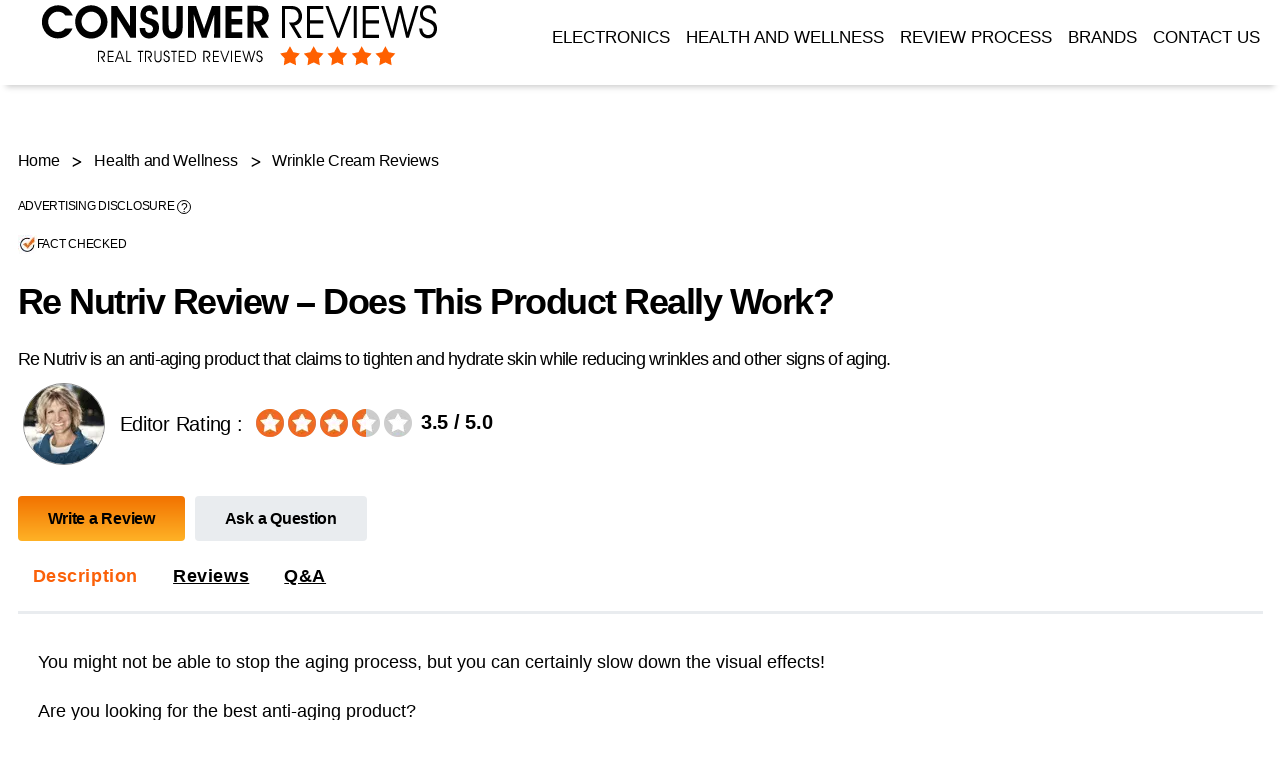

--- FILE ---
content_type: text/html; charset=UTF-8
request_url: https://www.consumerreviews.tv/re-nutriv/
body_size: 23203
content:
<!DOCTYPE html>

<html class="no-js" lang="en-US" prefix="og: https://ogp.me/ns#">
<head>
<meta charset="UTF-8">
<meta name="viewport" content="width=device-width, initial-scale=1.0" >
<link rel="profile" href="https://gmpg.org/xfn/11">

<!-- Search Engine Optimization by Rank Math - https://rankmath.com/ -->
<title>Re Nutriv Review – Does It Really Work?</title>
<meta name="description" content="Re Nutriv is an anti-aging product that claims to tighten and hydrate skin while reducing wrinkles and other signs of aging."/>
<meta name="robots" content="nofollow, noindex"/>
<meta property="og:locale" content="en_US" />
<meta property="og:type" content="article" />
<meta property="og:title" content="Re Nutriv Review – Does It Really Work?" />
<meta property="og:description" content="Re Nutriv is an anti-aging product that claims to tighten and hydrate skin while reducing wrinkles and other signs of aging." />
<meta property="og:url" content="https://www.consumerreviews.tv/re-nutriv/" />
<meta property="og:site_name" content="Consumer Reviews Tv" />
<meta property="article:section" content="Wrinkle Cream Reviews" />
<meta property="og:updated_time" content="2025-05-26T11:23:49+00:00" />
<meta property="article:published_time" content="2022-05-30T04:59:11+00:00" />
<meta property="article:modified_time" content="2025-05-26T11:23:49+00:00" />
<meta name="twitter:card" content="summary_large_image" />
<meta name="twitter:title" content="Re Nutriv Review – Does It Really Work?" />
<meta name="twitter:description" content="Re Nutriv is an anti-aging product that claims to tighten and hydrate skin while reducing wrinkles and other signs of aging." />
<meta name="twitter:label1" content="Written by" />
<meta name="twitter:data1" content="CR Staff" />
<meta name="twitter:label2" content="Time to read" />
<meta name="twitter:data2" content="1 minute" />
<script type="application/ld+json" class="rank-math-schema">{"@context":"https://schema.org","@graph":[{"@type":["Person","Organization"],"@id":"https://www.consumerreviews.tv/#person","name":"CR Staff","logo":{"@type":"ImageObject","@id":"https://www.consumerreviews.tv/#logo","url":"https://www.consumerreviews.tv/wp-content/uploads/CR-logo-1.png","contentUrl":"https://www.consumerreviews.tv/wp-content/uploads/CR-logo-1.png","caption":"Consumer Reviews Tv","inLanguage":"en-US","width":"400","height":"67"},"image":{"@type":"ImageObject","@id":"https://www.consumerreviews.tv/#logo","url":"https://www.consumerreviews.tv/wp-content/uploads/CR-logo-1.png","contentUrl":"https://www.consumerreviews.tv/wp-content/uploads/CR-logo-1.png","caption":"Consumer Reviews Tv","inLanguage":"en-US","width":"400","height":"67"}},{"@type":"WebSite","@id":"https://www.consumerreviews.tv/#website","url":"https://www.consumerreviews.tv","name":"Consumer Reviews Tv","publisher":{"@id":"https://www.consumerreviews.tv/#person"},"inLanguage":"en-US"},{"@type":"WebPage","@id":"https://www.consumerreviews.tv/re-nutriv/#webpage","url":"https://www.consumerreviews.tv/re-nutriv/","name":"Re Nutriv Review \u2013 Does It Really Work?","datePublished":"2022-05-30T04:59:11+00:00","dateModified":"2025-05-26T11:23:49+00:00","isPartOf":{"@id":"https://www.consumerreviews.tv/#website"},"inLanguage":"en-US"},{"@type":"Person","@id":"https://www.consumerreviews.tv/author/csumloud/","name":"CR Staff","description":"We prioritize accuracy in our content, and our dedicated research team works diligently to verify and ensure it, fostering trust among our readers and encouraging their return to our website for reliable information.","url":"https://www.consumerreviews.tv/author/csumloud/","image":{"@type":"ImageObject","@id":"https://secure.gravatar.com/avatar/c4893ff78cbabf5c0328d024788d5d9a?s=96&amp;d=mm&amp;r=g","url":"https://secure.gravatar.com/avatar/c4893ff78cbabf5c0328d024788d5d9a?s=96&amp;d=mm&amp;r=g","caption":"CR Staff","inLanguage":"en-US"}},{"@type":"BlogPosting","headline":"Re Nutriv Review \u2013 Does It Really Work?","datePublished":"2022-05-30T04:59:11+00:00","dateModified":"2025-05-26T11:23:49+00:00","author":{"@id":"https://www.consumerreviews.tv/author/csumloud/","name":"CR Staff"},"publisher":{"@id":"https://www.consumerreviews.tv/#person"},"description":"Re Nutriv is an anti-aging product that claims to tighten and hydrate skin while reducing wrinkles and other signs of aging.","name":"Re Nutriv Review \u2013 Does It Really Work?","@id":"https://www.consumerreviews.tv/re-nutriv/#richSnippet","isPartOf":{"@id":"https://www.consumerreviews.tv/re-nutriv/#webpage"},"inLanguage":"en-US","mainEntityOfPage":{"@id":"https://www.consumerreviews.tv/re-nutriv/#webpage"}}]}</script>
<!-- /Rank Math WordPress SEO plugin -->

<link rel="alternate" type="application/rss+xml" title="consumerreviews &raquo; Feed" href="https://www.consumerreviews.tv/feed/" />
<link rel="alternate" type="application/rss+xml" title="consumerreviews &raquo; Comments Feed" href="https://www.consumerreviews.tv/comments/feed/" />
<link rel="alternate" type="application/rss+xml" title="consumerreviews &raquo; Re Nutriv Review – Does This Product Really Work? Comments Feed" href="https://www.consumerreviews.tv/re-nutriv/feed/" />
<style id='classic-theme-styles-inline-css'>
/*! This file is auto-generated */
.wp-block-button__link{color:#fff;background-color:#32373c;border-radius:9999px;box-shadow:none;text-decoration:none;padding:calc(.667em + 2px) calc(1.333em + 2px);font-size:1.125em}.wp-block-file__button{background:#32373c;color:#fff;text-decoration:none}
</style>
<style id='global-styles-inline-css'>
:root{--wp--preset--aspect-ratio--square: 1;--wp--preset--aspect-ratio--4-3: 4/3;--wp--preset--aspect-ratio--3-4: 3/4;--wp--preset--aspect-ratio--3-2: 3/2;--wp--preset--aspect-ratio--2-3: 2/3;--wp--preset--aspect-ratio--16-9: 16/9;--wp--preset--aspect-ratio--9-16: 9/16;--wp--preset--color--black: #000000;--wp--preset--color--cyan-bluish-gray: #abb8c3;--wp--preset--color--white: #ffffff;--wp--preset--color--pale-pink: #f78da7;--wp--preset--color--vivid-red: #cf2e2e;--wp--preset--color--luminous-vivid-orange: #ff6900;--wp--preset--color--luminous-vivid-amber: #fcb900;--wp--preset--color--light-green-cyan: #7bdcb5;--wp--preset--color--vivid-green-cyan: #00d084;--wp--preset--color--pale-cyan-blue: #8ed1fc;--wp--preset--color--vivid-cyan-blue: #0693e3;--wp--preset--color--vivid-purple: #9b51e0;--wp--preset--color--accent: #cd2653;--wp--preset--color--primary: #000000;--wp--preset--color--secondary: #6d6d6d;--wp--preset--color--subtle-background: #dcd7ca;--wp--preset--color--background: #f5efe0;--wp--preset--gradient--vivid-cyan-blue-to-vivid-purple: linear-gradient(135deg,rgba(6,147,227,1) 0%,rgb(155,81,224) 100%);--wp--preset--gradient--light-green-cyan-to-vivid-green-cyan: linear-gradient(135deg,rgb(122,220,180) 0%,rgb(0,208,130) 100%);--wp--preset--gradient--luminous-vivid-amber-to-luminous-vivid-orange: linear-gradient(135deg,rgba(252,185,0,1) 0%,rgba(255,105,0,1) 100%);--wp--preset--gradient--luminous-vivid-orange-to-vivid-red: linear-gradient(135deg,rgba(255,105,0,1) 0%,rgb(207,46,46) 100%);--wp--preset--gradient--very-light-gray-to-cyan-bluish-gray: linear-gradient(135deg,rgb(238,238,238) 0%,rgb(169,184,195) 100%);--wp--preset--gradient--cool-to-warm-spectrum: linear-gradient(135deg,rgb(74,234,220) 0%,rgb(151,120,209) 20%,rgb(207,42,186) 40%,rgb(238,44,130) 60%,rgb(251,105,98) 80%,rgb(254,248,76) 100%);--wp--preset--gradient--blush-light-purple: linear-gradient(135deg,rgb(255,206,236) 0%,rgb(152,150,240) 100%);--wp--preset--gradient--blush-bordeaux: linear-gradient(135deg,rgb(254,205,165) 0%,rgb(254,45,45) 50%,rgb(107,0,62) 100%);--wp--preset--gradient--luminous-dusk: linear-gradient(135deg,rgb(255,203,112) 0%,rgb(199,81,192) 50%,rgb(65,88,208) 100%);--wp--preset--gradient--pale-ocean: linear-gradient(135deg,rgb(255,245,203) 0%,rgb(182,227,212) 50%,rgb(51,167,181) 100%);--wp--preset--gradient--electric-grass: linear-gradient(135deg,rgb(202,248,128) 0%,rgb(113,206,126) 100%);--wp--preset--gradient--midnight: linear-gradient(135deg,rgb(2,3,129) 0%,rgb(40,116,252) 100%);--wp--preset--font-size--small: 18px;--wp--preset--font-size--medium: 20px;--wp--preset--font-size--large: 26.25px;--wp--preset--font-size--x-large: 42px;--wp--preset--font-size--normal: 21px;--wp--preset--font-size--larger: 32px;--wp--preset--spacing--20: 0.44rem;--wp--preset--spacing--30: 0.67rem;--wp--preset--spacing--40: 1rem;--wp--preset--spacing--50: 1.5rem;--wp--preset--spacing--60: 2.25rem;--wp--preset--spacing--70: 3.38rem;--wp--preset--spacing--80: 5.06rem;--wp--preset--shadow--natural: 6px 6px 9px rgba(0, 0, 0, 0.2);--wp--preset--shadow--deep: 12px 12px 50px rgba(0, 0, 0, 0.4);--wp--preset--shadow--sharp: 6px 6px 0px rgba(0, 0, 0, 0.2);--wp--preset--shadow--outlined: 6px 6px 0px -3px rgba(255, 255, 255, 1), 6px 6px rgba(0, 0, 0, 1);--wp--preset--shadow--crisp: 6px 6px 0px rgba(0, 0, 0, 1);}:where(.is-layout-flex){gap: 0.5em;}:where(.is-layout-grid){gap: 0.5em;}body .is-layout-flex{display: flex;}.is-layout-flex{flex-wrap: wrap;align-items: center;}.is-layout-flex > :is(*, div){margin: 0;}body .is-layout-grid{display: grid;}.is-layout-grid > :is(*, div){margin: 0;}:where(.wp-block-columns.is-layout-flex){gap: 2em;}:where(.wp-block-columns.is-layout-grid){gap: 2em;}:where(.wp-block-post-template.is-layout-flex){gap: 1.25em;}:where(.wp-block-post-template.is-layout-grid){gap: 1.25em;}.has-black-color{color: var(--wp--preset--color--black) !important;}.has-cyan-bluish-gray-color{color: var(--wp--preset--color--cyan-bluish-gray) !important;}.has-white-color{color: var(--wp--preset--color--white) !important;}.has-pale-pink-color{color: var(--wp--preset--color--pale-pink) !important;}.has-vivid-red-color{color: var(--wp--preset--color--vivid-red) !important;}.has-luminous-vivid-orange-color{color: var(--wp--preset--color--luminous-vivid-orange) !important;}.has-luminous-vivid-amber-color{color: var(--wp--preset--color--luminous-vivid-amber) !important;}.has-light-green-cyan-color{color: var(--wp--preset--color--light-green-cyan) !important;}.has-vivid-green-cyan-color{color: var(--wp--preset--color--vivid-green-cyan) !important;}.has-pale-cyan-blue-color{color: var(--wp--preset--color--pale-cyan-blue) !important;}.has-vivid-cyan-blue-color{color: var(--wp--preset--color--vivid-cyan-blue) !important;}.has-vivid-purple-color{color: var(--wp--preset--color--vivid-purple) !important;}.has-black-background-color{background-color: var(--wp--preset--color--black) !important;}.has-cyan-bluish-gray-background-color{background-color: var(--wp--preset--color--cyan-bluish-gray) !important;}.has-white-background-color{background-color: var(--wp--preset--color--white) !important;}.has-pale-pink-background-color{background-color: var(--wp--preset--color--pale-pink) !important;}.has-vivid-red-background-color{background-color: var(--wp--preset--color--vivid-red) !important;}.has-luminous-vivid-orange-background-color{background-color: var(--wp--preset--color--luminous-vivid-orange) !important;}.has-luminous-vivid-amber-background-color{background-color: var(--wp--preset--color--luminous-vivid-amber) !important;}.has-light-green-cyan-background-color{background-color: var(--wp--preset--color--light-green-cyan) !important;}.has-vivid-green-cyan-background-color{background-color: var(--wp--preset--color--vivid-green-cyan) !important;}.has-pale-cyan-blue-background-color{background-color: var(--wp--preset--color--pale-cyan-blue) !important;}.has-vivid-cyan-blue-background-color{background-color: var(--wp--preset--color--vivid-cyan-blue) !important;}.has-vivid-purple-background-color{background-color: var(--wp--preset--color--vivid-purple) !important;}.has-black-border-color{border-color: var(--wp--preset--color--black) !important;}.has-cyan-bluish-gray-border-color{border-color: var(--wp--preset--color--cyan-bluish-gray) !important;}.has-white-border-color{border-color: var(--wp--preset--color--white) !important;}.has-pale-pink-border-color{border-color: var(--wp--preset--color--pale-pink) !important;}.has-vivid-red-border-color{border-color: var(--wp--preset--color--vivid-red) !important;}.has-luminous-vivid-orange-border-color{border-color: var(--wp--preset--color--luminous-vivid-orange) !important;}.has-luminous-vivid-amber-border-color{border-color: var(--wp--preset--color--luminous-vivid-amber) !important;}.has-light-green-cyan-border-color{border-color: var(--wp--preset--color--light-green-cyan) !important;}.has-vivid-green-cyan-border-color{border-color: var(--wp--preset--color--vivid-green-cyan) !important;}.has-pale-cyan-blue-border-color{border-color: var(--wp--preset--color--pale-cyan-blue) !important;}.has-vivid-cyan-blue-border-color{border-color: var(--wp--preset--color--vivid-cyan-blue) !important;}.has-vivid-purple-border-color{border-color: var(--wp--preset--color--vivid-purple) !important;}.has-vivid-cyan-blue-to-vivid-purple-gradient-background{background: var(--wp--preset--gradient--vivid-cyan-blue-to-vivid-purple) !important;}.has-light-green-cyan-to-vivid-green-cyan-gradient-background{background: var(--wp--preset--gradient--light-green-cyan-to-vivid-green-cyan) !important;}.has-luminous-vivid-amber-to-luminous-vivid-orange-gradient-background{background: var(--wp--preset--gradient--luminous-vivid-amber-to-luminous-vivid-orange) !important;}.has-luminous-vivid-orange-to-vivid-red-gradient-background{background: var(--wp--preset--gradient--luminous-vivid-orange-to-vivid-red) !important;}.has-very-light-gray-to-cyan-bluish-gray-gradient-background{background: var(--wp--preset--gradient--very-light-gray-to-cyan-bluish-gray) !important;}.has-cool-to-warm-spectrum-gradient-background{background: var(--wp--preset--gradient--cool-to-warm-spectrum) !important;}.has-blush-light-purple-gradient-background{background: var(--wp--preset--gradient--blush-light-purple) !important;}.has-blush-bordeaux-gradient-background{background: var(--wp--preset--gradient--blush-bordeaux) !important;}.has-luminous-dusk-gradient-background{background: var(--wp--preset--gradient--luminous-dusk) !important;}.has-pale-ocean-gradient-background{background: var(--wp--preset--gradient--pale-ocean) !important;}.has-electric-grass-gradient-background{background: var(--wp--preset--gradient--electric-grass) !important;}.has-midnight-gradient-background{background: var(--wp--preset--gradient--midnight) !important;}.has-small-font-size{font-size: var(--wp--preset--font-size--small) !important;}.has-medium-font-size{font-size: var(--wp--preset--font-size--medium) !important;}.has-large-font-size{font-size: var(--wp--preset--font-size--large) !important;}.has-x-large-font-size{font-size: var(--wp--preset--font-size--x-large) !important;}
:where(.wp-block-post-template.is-layout-flex){gap: 1.25em;}:where(.wp-block-post-template.is-layout-grid){gap: 1.25em;}
:where(.wp-block-columns.is-layout-flex){gap: 2em;}:where(.wp-block-columns.is-layout-grid){gap: 2em;}
:root :where(.wp-block-pullquote){font-size: 1.5em;line-height: 1.6;}
</style>
<link rel='stylesheet' id='gpur-css' href='https://www.consumerreviews.tv/wp-content/plugins/ultimate-reviewer/public/css/public.css?ver=1.3.0' media='all' />
<link rel='stylesheet' id='twentytwenty-style-css' href='https://www.consumerreviews.tv/wp-content/themes/consumer-2.0/style.css?ver=6.6.4' media='all' />
<style id='twentytwenty-style-inline-css'>
.color-accent,.color-accent-hover:hover,.color-accent-hover:focus,:root .has-accent-color,.has-drop-cap:not(:focus):first-letter,.wp-block-button.is-style-outline,a { color: #cd2653; }blockquote,.border-color-accent,.border-color-accent-hover:hover,.border-color-accent-hover:focus { border-color: #cd2653; }button:not(.toggle),.button,.faux-button,.wp-block-button__link,.wp-block-file .wp-block-file__button,input[type="button"],input[type="reset"],input[type="submit"],.bg-accent,.bg-accent-hover:hover,.bg-accent-hover:focus,:root .has-accent-background-color,.comment-reply-link { background-color: #cd2653; }.fill-children-accent,.fill-children-accent * { fill: #cd2653; }body,.entry-title a,:root .has-primary-color { color: #000000; }:root .has-primary-background-color { background-color: #000000; }cite,figcaption,.wp-caption-text,.post-meta,.entry-content .wp-block-archives li,.entry-content .wp-block-categories li,.entry-content .wp-block-latest-posts li,.wp-block-latest-comments__comment-date,.wp-block-latest-posts__post-date,.wp-block-embed figcaption,.wp-block-image figcaption,.wp-block-pullquote cite,.comment-metadata,.comment-respond .comment-notes,.comment-respond .logged-in-as,.pagination .dots,.entry-content hr:not(.has-background),hr.styled-separator,:root .has-secondary-color { color: #6d6d6d; }:root .has-secondary-background-color { background-color: #6d6d6d; }pre,fieldset,input,textarea,table,table *,hr { border-color: #dcd7ca; }caption,code,code,kbd,samp,.wp-block-table.is-style-stripes tbody tr:nth-child(odd),:root .has-subtle-background-background-color { background-color: #dcd7ca; }.wp-block-table.is-style-stripes { border-bottom-color: #dcd7ca; }.wp-block-latest-posts.is-grid li { border-top-color: #dcd7ca; }:root .has-subtle-background-color { color: #dcd7ca; }body:not(.overlay-header) .primary-menu > li > a,body:not(.overlay-header) .primary-menu > li > .icon,.modal-menu a,.footer-menu a, .footer-widgets a,#site-footer .wp-block-button.is-style-outline,.wp-block-pullquote:before,.singular:not(.overlay-header) .entry-header a,.archive-header a,.header-footer-group .color-accent,.header-footer-group .color-accent-hover:hover { color: #cd2653; }.social-icons a,#site-footer button:not(.toggle),#site-footer .button,#site-footer .faux-button,#site-footer .wp-block-button__link,#site-footer .wp-block-file__button,#site-footer input[type="button"],#site-footer input[type="reset"],#site-footer input[type="submit"] { background-color: #cd2653; }.header-footer-group,body:not(.overlay-header) #site-header .toggle,.menu-modal .toggle { color: #000000; }body:not(.overlay-header) .primary-menu ul { background-color: #000000; }body:not(.overlay-header) .primary-menu > li > ul:after { border-bottom-color: #000000; }body:not(.overlay-header) .primary-menu ul ul:after { border-left-color: #000000; }.site-description,body:not(.overlay-header) .toggle-inner .toggle-text,.widget .post-date,.widget .rss-date,.widget_archive li,.widget_categories li,.widget cite,.widget_pages li,.widget_meta li,.widget_nav_menu li,.powered-by-wordpress,.to-the-top,.singular .entry-header .post-meta,.singular:not(.overlay-header) .entry-header .post-meta a { color: #6d6d6d; }.header-footer-group pre,.header-footer-group fieldset,.header-footer-group input,.header-footer-group textarea,.header-footer-group table,.header-footer-group table *,.footer-nav-widgets-wrapper,#site-footer,.menu-modal nav *,.footer-widgets-outer-wrapper,.footer-top { border-color: #dcd7ca; }.header-footer-group table caption,body:not(.overlay-header) .header-inner .toggle-wrapper::before { background-color: #dcd7ca; }
</style>
<script src="https://www.consumerreviews.tv/wp-includes/js/jquery/jquery.min.js" id="jquery-js" data-wp-strategy="defer"></script>
<script id="seo-automated-link-building-js-extra">
var seoAutomatedLinkBuilding = {"ajaxUrl":"https:\/\/www.consumerreviews.tv\/wp-admin\/admin-ajax.php"};
</script>
<script src="https://www.consumerreviews.tv/wp-content/plugins/seo-automated-link-building/js/seo-automated-link-building.js?ver=6.6.4" id="seo-automated-link-building-js"></script>
<link rel="https://api.w.org/" href="https://www.consumerreviews.tv/wp-json/" /><link rel="alternate" title="JSON" type="application/json" href="https://www.consumerreviews.tv/wp-json/wp/v2/posts/25275" /><link rel="EditURI" type="application/rsd+xml" title="RSD" href="https://www.consumerreviews.tv/xmlrpc.php?rsd" />
<meta name="generator" content="WordPress 6.6.4" />
<link rel='shortlink' href='https://www.consumerreviews.tv/?p=25275' />
<link rel="alternate" title="oEmbed (JSON)" type="application/json+oembed" href="https://www.consumerreviews.tv/wp-json/oembed/1.0/embed?url=https%3A%2F%2Fwww.consumerreviews.tv%2Fre-nutriv%2F" />
<link rel="alternate" title="oEmbed (XML)" type="text/xml+oembed" href="https://www.consumerreviews.tv/wp-json/oembed/1.0/embed?url=https%3A%2F%2Fwww.consumerreviews.tv%2Fre-nutriv%2F&#038;format=xml" />
	<script>document.documentElement.className = document.documentElement.className.replace( 'no-js', 'js' );</script>
	<link rel="preload" href="https://www.consumerreviews.tv/wp-content/themes/consumer-2.0/images/author1.webp" as="image" type="image/webp" /><link rel="icon" href="https://www.consumerreviews.tv/wp-content/uploads/cropped-fevicon-02-32x32.png" sizes="32x32" />
<link rel="icon" href="https://www.consumerreviews.tv/wp-content/uploads/cropped-fevicon-02-192x192.png" sizes="192x192" />
<link rel="apple-touch-icon" href="https://www.consumerreviews.tv/wp-content/uploads/cropped-fevicon-02-180x180.png" />
<meta name="msapplication-TileImage" content="https://www.consumerreviews.tv/wp-content/uploads/cropped-fevicon-02-270x270.png" />


<script type="text/javascript">
  var imageUrls = [
     "https://www.consumerreviews.tv/wp-content/themes/consumer-2.0/banner/dermal-repair-complex.webp"
     , "https://www.consumerreviews.tv/wp-content/themes/consumer-2.0/banner/kollagenintensiv.jpg"
     , "https://www.consumerreviews.tv/wp-content/themes/consumer-2.0/banner/dermal-repair-complex.webp"
  ];
 var imageLinks = [
  "https://www.consumerreviews.tv/buy-dermal-repair-complex-ads.html"
      , "https://www.consumerreviews.tv/buy-kollagen-intensiv-ads.html"
      , "https://www.consumerreviews.tv/buy-dermal-repair-complex-ads.html" 
  ];

  function getImageHtmlCodeWrinklecream() {
    var dataIndex = Math.floor(Math.random() * imageUrls.length);
    var img = '<a href=\"' + imageLinks[dataIndex] + '"><img class="lazyload" height="249" width="845" data-src="';        
    img += imageUrls[dataIndex];
    img += '\" alt=\"Wrinkle Cream Reviews\"/></a>';
    return img;
  }
</script>

























<!-- Anxity Supplement -->

<!-- Sleep Aid Supplement -->

<!-- Pre Workout Supplement -->



	<link rel="preload" as="image" href="https://www.consumerreviews.tv/wp-content/themes/consumer-2.0/images/star-img.webp" fetchPriority="high">
	<link rel="preload" as="image" href="https://www.consumerreviews.tv/wp-content/themes/consumer-2.0/images/star-img-mob.webp" fetchPriority="high">
	
		
<meta name="verification" content="c0e80e5b8ec469302c3fab4292bc71ed" />
</head>
<body class="post-template post-template-review-templates post-template-wrinkle-cream-new post-template-review-templateswrinkle-cream-new-php single single-post postid-25275 single-format-standard wp-custom-logo wp-embed-responsive gpur-other-theme singular enable-search-modal missing-post-thumbnail has-single-pagination showing-comments hide-avatars wrinkle-cream-new footer-top-hidden">





<script type="text/javascript">
  var imageUrls = [
     "https://www.consumerreviews.tv/wp-content/themes/consumer-2.0/banner/dermal-repair-complex.webp"
     , "https://www.consumerreviews.tv/wp-content/themes/consumer-2.0/banner/kollagenintensiv.jpg"
     , "https://www.consumerreviews.tv/wp-content/themes/consumer-2.0/banner/dermal-repair-complex.webp"
  ];
 var imageLinks = [
  "https://www.consumerreviews.tv/buy-dermal-repair-complex-ads.html"
      , "https://www.consumerreviews.tv/buy-kollagen-intensiv-ads.html"
      , "https://www.consumerreviews.tv/buy-dermal-repair-complex-ads.html" 
  ];

  function getImageHtmlCodeWrinklecream() {
    var dataIndex = Math.floor(Math.random() * imageUrls.length);
    var img = '<a href=\"' + imageLinks[dataIndex] + '"><img class="lazyload" height="249" width="845" data-src="';        
    img += imageUrls[dataIndex];
    img += '\" alt=\"Wrinkle Cream Reviews\"/></a>';
    return img;
  }
</script>

























<!-- Anxity Supplement -->

<!-- Sleep Aid Supplement -->

<!-- Pre Workout Supplement -->

		
		
		<header id="site-header" class="header-footer-group headfix" role="banner">
			 <div class="head-section">
				<div class="header-inner section-inner">

					<div class="header-titles-wrapper">
						<div class="header-titles">
						<a href="https://www.consumerreviews.tv/"><img  width="400" height="67" src="https://www.consumerreviews.tv/wp-content/themes/consumer-2.0/images/CR-logo.svg" alt="crtv logo"></a>

							
						</div><!-- .header-titles -->

						<button class="toggle nav-toggle mobile-nav-toggle" data-toggle-target=".menu-modal"  data-toggle-body-class="showing-menu-modal" aria-expanded="false" data-set-focus=".close-nav-toggle">
							<img height="24" width="24" src="https://www.consumerreviews.tv/wp-content/themes/consumer-2.0/images/menu-icons.svg" alt="Menu">
						</button><!-- .nav-toggle -->

					</div><!-- .header-titles-wrapper -->

					

				</div><!-- .header-inner -->
								
				<div class="menu">
				
				<div class="header-navigation-wrapper">

						
								<nav class="primary-menu-wrapper" aria-label="Horizontal" role="navigation">

									<ul class="primary-menu reset-list-style">

									<li id="menu-item-92710" class="menu-item menu-item-type-taxonomy menu-item-object-category menu-item-92710"><a href="https://www.consumerreviews.tv/electronics/">Electronics</a></li>
<li id="menu-item-92711" class="menu-item menu-item-type-post_type menu-item-object-page menu-item-92711"><a href="https://www.consumerreviews.tv/health-and-wellness/">Health and Wellness</a></li>
<li id="menu-item-92503" class="menu-item menu-item-type-post_type menu-item-object-page menu-item-92503"><a href="https://www.consumerreviews.tv/product-review-process/">Review Process</a></li>
<li id="menu-item-92747" class="menu-item menu-item-type-post_type menu-item-object-page menu-item-92747"><a href="https://www.consumerreviews.tv/brands/">Brands</a></li>
<li id="menu-item-1990" class="menu-item menu-item-type-post_type menu-item-object-post menu-item-1990"><a href="https://www.consumerreviews.tv/contact-us/">Contact Us</a></li>

									</ul>

								</nav><!-- .primary-menu-wrapper -->

							
					</div><!-- .header-navigation-wrapper -->
				
				</div>
			</div>			
		</header><!-- #site-header -->
		
<div class="menu-modal cover-modal header-footer-group" data-modal-target-string=".menu-modal">

	<div class="menu-modal-inner modal-inner">

		<div class="menu-wrapper section-inner">

			<div class="menu-top">

				<button class="toggle close-nav-toggle fill-children-current-color" data-toggle-target=".menu-modal" data-toggle-body-class="showing-menu-modal" aria-expanded="false" data-set-focus=".menu-modal">
					<span class="toggle-text">Close Menu</span>
					<svg class="svg-icon" aria-hidden="true" role="img" focusable="false" xmlns="http://www.w3.org/2000/svg" width="16" height="16" viewBox="0 0 16 16"><polygon fill="" fill-rule="evenodd" points="6.852 7.649 .399 1.195 1.445 .149 7.899 6.602 14.352 .149 15.399 1.195 8.945 7.649 15.399 14.102 14.352 15.149 7.899 8.695 1.445 15.149 .399 14.102" /></svg>				</button><!-- .nav-toggle -->

				
					<nav class="mobile-menu" aria-label="Mobile" role="navigation">

						<ul class="modal-menu reset-list-style">

						<li class="menu-item menu-item-type-taxonomy menu-item-object-category menu-item-92710"><div class="ancestor-wrapper"><a href="https://www.consumerreviews.tv/electronics/">Electronics</a></div><!-- .ancestor-wrapper --></li>
<li class="menu-item menu-item-type-post_type menu-item-object-page menu-item-92711"><div class="ancestor-wrapper"><a href="https://www.consumerreviews.tv/health-and-wellness/">Health and Wellness</a></div><!-- .ancestor-wrapper --></li>
<li class="menu-item menu-item-type-post_type menu-item-object-page menu-item-92503"><div class="ancestor-wrapper"><a href="https://www.consumerreviews.tv/product-review-process/">Review Process</a></div><!-- .ancestor-wrapper --></li>
<li class="menu-item menu-item-type-post_type menu-item-object-page menu-item-92747"><div class="ancestor-wrapper"><a href="https://www.consumerreviews.tv/brands/">Brands</a></div><!-- .ancestor-wrapper --></li>
<li class="menu-item menu-item-type-post_type menu-item-object-post menu-item-1990"><div class="ancestor-wrapper"><a href="https://www.consumerreviews.tv/contact-us/">Contact Us</a></div><!-- .ancestor-wrapper --></li>

						</ul>

					</nav>

					
			</div><!-- .menu-top -->

			<div class="menu-bottom">

				
			</div><!-- .menu-bottom -->

		</div><!-- .menu-wrapper -->

	</div><!-- .menu-modal-inner -->

</div><!-- .menu-modal -->
<link rel="stylesheet" type="text/css" href="https://www.consumerreviews.tv/wp-content/themes/consumer-2.0/style-review.css">
<link rel="stylesheet" type="text/css" href="https://www.consumerreviews.tv/wp-content/themes/consumer-2.0/custom-css.css">
 <div class="review-container">
 <div style="width:100%;float:none;" id="primary" class="content-area">
 <main id="site-content" class="site-content" role="main">
<article class="post-25275 post type-post status-publish format-standard hentry category-wrinkle-cream-reviews" id="post-25275">
<div class="breadcrum_wrap">
<ul id="breadcrumbs" class="ah-breadcrumb"><li class="item"><a href="https://www.consumerreviews.tv">Home</a></li><li class="item"><a href="https://www.consumerreviews.tv/health-and-wellness/">Health and Wellness</a></li><li class="item item-cat"><a href="https://www.consumerreviews.tv/wrinkle-cream-reviews/">Wrinkle Cream Reviews</a></li></ul></div>
<div class="pro-descp">
<div class="pro-img">
  </div>
  
<div class="pro-head">



<header class="entry-header review-head">

	<div class="entry-header-inner section-inner medium">

		
			<div class="entry-categories">
						<div class="disclosure-space">
			<span class="checktit" rel="nofollow" id="disclosure" href="javascript:void(0);">Advertising Disclosure <span class="circleq">?</span></span></div>
			
			<span aria-label="Fact Checked" id="factchked" class="ac_title" onclick="factchked();" href="javascript:void(0);">
<!-- <strong class="sponsored-txt">Advertising Disclosure <span class="circleq">?</span></strong> -->
<div class="fact-checked"><img src="https://www.consumerreviews.tv/wp-content/themes/consumer-2.0/images/fact-checked.webp" alt="fact checked" width="19" height="19"> <span>Fact Checked</span></div>
 <div class="clear"></div>
</span>
							<span class="screen-reader-text">Categories</span>
				<!-- <div class="entry-categories-inner">
									</div>.entry-categories-inner -->
			</div><!-- .entry-categories -->

			<h1 class="entry-title">Re Nutriv Review – Does This Product Really Work?</h1>		
		 
 
		
		<!--<div class="post-author">
		
			111<p class="totlPostauth"> By  </span> </p>
			
		</div>-->
		<div class="subtitle">
<h5>Re Nutriv is an anti-aging product that claims to tighten and hydrate skin while reducing wrinkles and other signs of aging.</h5>
</div>
<div class="clear"></div>
 <div class="post-author">

		<p class="totlPostauth postauth">  
				<img height="80" width="80" src="https://www.consumerreviews.tv/wp-content/themes/consumer-2.0/images/author1.webp" alt="Author">
    </p>
			
		
		<div class="rating-format">Editor Rating : 
<div class="post-ratings" data-post="25275">
<div class="post-rate">
<span class="numval"> <span class="numricvalue review" itemprop="aggregateRating">
<meta itemprop="worstRating" content="1"><span itemprop="ratingValue">3.5</span> / <span itemprop="bestRating"> 5.0 </span>
      <meta itemprop="ReviewCount" content="1" />  
  
 
</span></span>
  

<div class="rating" data-post="25275" data-rating="3.5" data-readonly="1"><ul class="ratelist"><li class="ratelistli"></li></ul></div>
 <div class="clear"></div> </div>

<!--<div class="author-rev"><span> Reviewer Rating</span></div>-->
</div><div class="clear"></div> </div><div class="clear"></div>  

	</div>
	</div><!-- .entry-header-inner -->

</header><!-- .entry-header -->
<div class="clear"></div>
<a href="#Comment" onclick="openCity(event, 'Comment')" class="btn-review">Write a Review</a><a onclick="openCity(event, 'Ques-Answ')" href="#Ques-Answ" class="btn-ask">Ask a Question</a>

</div>
</div><div class="clear"></div>
<!-- Tab Buttons -->
<div class="tab" id="tab">
	<button class="tablinks active" onclick="openCity(event, 'Description')">Description</button>
	<button class="tablinks" onclick="openCity(event, 'Comment')"><a href="#comments">Reviews</a></button>
  <button class="tablinks" onclick="openCity(event, 'Ques-Answ')"><a href="#Ques-Answ">Q&#38;A</a></button>
</div>
<div id="Description" class="tabcontent" style="display: block;">
  <div class="post-inner thin ">

    <div class="entry-content">
      <p>You might not be able to stop the aging process, but you can certainly slow down the visual effects!</p>
<p>Are you looking for the best anti-aging product?</p>
<p>Wrinkle creams are available on the market at a very affordable price, which is great if you want to buy them as part of your skincare routine.</p>
<p>Re Nutriv is a boon for anti-aging skincare brands as they reduce the appearance of wrinkles and fine lines on the skin. Re Nutriv provides deep hydration and smoothing to the facial contours of both women and men.</p>
<h2>How Does Re Nutriv Work?</h2>
<p>Re Nutriv works by removing the dead skin cells that cause wrinkles on the face.</p>
<p>The use of Re Nutriv can give you the following benefits:</p>
<ul>
<li>Reduces the appearance of wrinkles and fine lines</li>
<li>Helps improve your skin tone</li>
<li>Promotes a firmer and healthy-looking skin</li>
</ul>
<p><strong>What Makes an Excellent Anti-Aging Cream?</strong></p><div class="postwidthbig"><p class="add-title">Advertisement</p><script type="text/javascript">
  document.write(getImageHtmlCodeWrinklecream());
</script><p class="add-title">*All individuals are unique. Your results can and will vary.</p></div>
<p>Anti-aging products contain ingredients like Hyaluronic Acid and Collagen, which help make your skin look plumper, smoother, and more youthful-looking.</p>
<p>Some Dermatologists say that the best anti-aging products have anti-oxidants and Peptides to help you get rid of those wrinkles around the eyes and smoothen your smile lines, maybe?</p>
<p>Learn more about how these ingredients work to help you fight wrinkles!</p>
<h2>Top 5 Ingredients To Look For In Anti-Aging Products</h2>
<ul>
<li><strong>Hyaluronic Acid</strong> – Keep your skin hydrated provides skin a fuller, plumper appearance. Hyaluronic acid is a water-soluble substance that is utilized in skin treatments to reduce wrinkles.</li>
<li><strong>Saw Palmetto</strong> – The fruit extract contains fatty acids and antioxidants, which are beneficial to skin regeneration and sustenance.</li>
<li><strong>Jojoba Oil</strong> – This oil exhibits high oxidative stability and resistance to degradation. It is used widely used in sunscreens and moisturizers.</li>
<li><strong>Vitamin E</strong> – A naturally occurring antioxidant, and is said to protect the skin from the adverse effects of oxidative stress including photoaging, antioxidative, and anti-aging properties.</li>
<li><strong>Sea Fennel</strong> &#8211; Sea Fennel is intended to improve the skin texture.</li>
</ul>
<p>Below, we’re breaking down the positives and negatives of the top anti-aging products that deliver almost immediate results. Our testers and a professional team tried, reviewed, and researched a myriad of products to narrow this list down to the top anti-aging products, wrinkle creams, and serums each one with unique benefits and ingredients for a variety of skin types on the market.</p>

    </div><!-- .entry-content -->

  </div><!-- .post-inner -->
  </div>
  </div>
  <div id="Comment" class="tabcontent">
  
    <div class="comments-wrapper section-inner">

      
<div id="comments" class="comments-area gpur-default-comment-template">
<h2 class="comments-title"><div class="gpur-comment-count countNo"><span itemprop="ReviewCount">0</span></div><div class="gpur-clear"></div> Customer Reviews for Re Nutriv</h2>
<div>  

<div class="comt-box" >
	<div class="prodimg">
<img width="150" height="150" data-src="https://www.consumerreviews.tv/wp-content/themes/consumer-2.0/assets/images/no-image.webp" class="lazyload" alt="Re Nutriv Review – Does This Product Really Work?" />
	</div>		
<div class="pordBox">
<h2 class="comments-title">Editor Rating</h2>

<div class="post-ratings" data-post="25275">
<div class="post-rate">
<span class="numval"> <span class="numricvalue review" itemprop="aggregateRating">
<meta itemprop="worstRating" content="1"><span itemprop="ratingValue">3.5</span> / <span itemprop="bestRating"> 5.0 </span>
      <meta itemprop="ReviewCount" content="1" />  
  
 
</span></span>
  

<div class="rating" data-post="25275" data-rating="3.5" data-readonly="1"><ul class="ratelist"><li class="ratelistli"></li></ul></div>
 <div class="clear"></div> </div>

<!--<div class="author-rev"><span> Reviewer Rating</span></div>-->
</div></div>

<div class="CustomerBox">
 <div class="rateBox">
	Customer Reviews		 
 </div>
 <h3><a href="#respond">Write a Review</a></h3>
</div>
<div class="clear"></div>
</div>

<meta itemprop="name" content="Re Nutriv" /> 
<meta itemprop="url" content="https://www.consumerreviews.tv/re-nutriv/" />
 
<meta itemprop="description" content="You might not be able to stop the aging process, but you can certainly slow down the visual effects!

Are you looking for the best anti-aging product?

Wrinkle creams are available on the market at a very affordable price, which is great if you want " /> 
	 
</div>
		<div class="titl" id="wrtrvw">
 


<div class="contenr">
<div id="guidelines"><div class="revw"><a class="cancel" onclick="closeLightBox2();">X</a>
<div class="wrapper1">
<h2>Hints on how to write a helpful review</h2>
<h4 class="gh4">A great review should have the following qualities:</h4>
<ul><li>A helpful review should connect and engage with the readers using personal experience.</li>
<li>An excellent review provides the readers with cogent and unbiased information necessary to help them make the best choice. </li>
<li> A review must be well-formatted to make reading easier by using multiple paragraphs and avoiding caps.</li>
<li> The primary goal of your review must remain to provide accurate and non-salesy information.</li>
<li>Above all, let your review be fair and honest. </li></ul>
<h4 class="gh4">We have high level of professional editorial section with zero tolerance policy on fake reviews.</h4>
<p>To maintain the genuineness of our brand, we ensure all customer reviews submitted to us are verified and confirmed before publishing. Though we might not be a 100% accurate, however, we try our best to ensure being next to best. For a thorough verification of submitted reviews, we spend close to 7 working days before allowing any customer review to be published since we also work on the earliest submissions first.</p>
<div class="clear"></div>
</div>
</div>
</div>
	<div class="clear"></div>
	<div id="cover6"></div>
</div>
<!--<div class="contenr">
<div id="findhelp"><div class="help"><a class="cancel" onclick="closeLightBox1();">X</a>
<div class="wrapper1">
<h2>How to Upload your Proof of Purchase:</h2>
<p><strong>Please follow the instructions listed below to upload your electronic proof of purchase.</strong></p>
<ul><li> To upload your physical paper receipt, simply take a picture of it with your camera or phone. You may also try taking a still picture of it with your computer’s webcam. </li>
<li> Once you have taken the picture, save the image as a JPG, TIF, or PDF file. </li>
<li> Please note that you cannot upload a file that is larger than 2MB. </li>
<li> Then all you have to do is click the Browse button and search for your receipt picture file. You can also drag and drop the file into the provided field.</li></ul>
<p><strong>If you are still not able to upload your proof of purchase, please <a href="https://www.consumerreviews.tv/contact-us.html">contact us</a> for further assistance (take a moment to look over the sample bill below).</strong></p>
<div class="clear"></div>
<div class="proofimg"><img alt="proofimg" src="https://www.consumerreviews.tv/wp-content/themes/consumer-2.0/images/proofimg.jpg"></div>
</div>
</div>
</div>
<div class="clear"></div>
<div id="cover5"></div>
</div> -->
</div>
		<div id="respond" class="comment-respond">
		<h3 id="reply-title" class="comment-reply-title">Write a Review</h3><form action="https://www.consumerreviews.tv/wp-comments-post.php" method="post" id="commentform" class="comment-form" novalidate><p class="comment-notes"><span id="email-notes">Your email address will not be published.</span> <span class="required-field-message">Required fields are marked <span class="required">*</span></span></p><p class="gpur-comment-form-title"><label for="title">Review Title</label><input id="gpur-comment-form-title" name="gpur_title" type="text" size="30" maxlength="" tabindex="5" required /><span id="titlemin" style="color:red;font-size:13px;"></span></p><span id="gpur_696db489452a0" class="gpur-element-wrapper gpur-add-user-ratings-wrapper gpur-style-stars gpur-format-rows gpur-position-left gpur-position-text-bottom gpur-in-comment gpur-linear gpur-single-rating gpur-no-submit-button"><label for="rating">Your Rating</label>
<span class="gpur-criterion gpur-first">
		
		
			
	
	
	<input type="hidden" name="gpur_rating[]" class="rating gpur-user-rating gpur-comment-rating" 
	data-post-id="25275"
	data-nonce="67100534aa"
	data-weight="" 
	data-filled="fa fa-star" 
	data-empty="fa fa-star-o" 
	data-start="0"
	data-min-rating="0" 
	data-stop="5" 
	data-step="1" 
	data-fractions="1" 
	value="0"
	 />

			<span class="gpur-rating-data"><span class="gpur-your-user-rating-label">Your Rating:</span><span class="gpur-your-user-rating"><span class="gpur-rating-value">0</span><span class="gpur-max-rating">5</span></span></span>		
</span>

</span><p class="comment-form-author"><label for="author">Name <span class="required">*</span></label> <input id="author" name="author" type="text" value="" size="30" maxlength="245" autocomplete="name" required /></p>
<p class="comment-form-email"><label for="email">Email <span class="required">*</span></label> <input id="email" name="email" type="email" value="" size="30" maxlength="100" aria-describedby="email-notes" autocomplete="email" required /></p>
<p class="comment-form-comment"><label for="comment">Your Review :</label><textarea id="comment" name="comment" cols="45" rows="5" maxlength="" placeholder="Please share your full experience with this product and help others learn. It’s important to be thorough and honest. Your review must be at least 180 characters long." aria-required="true" required></textarea><span id="errormin" style="color:red;font-size:13px;"></span><input type="hidden" id="login-user" value="0"/><input type="hidden" name="starrate" id="starrate" value="1"><input type="hidden" name="check08745124612"></p><p class="form-submit"><input name="submit" type="submit" id="submit" class="submit" value="SUBMIT REVIEW" /> <input type='hidden' name='comment_post_ID' value='25275' id='comment_post_ID' />
<input type='hidden' name='comment_parent' id='comment_parent' value='0' />
</p></form>	</div><!-- #respond -->
	<span class="gpur-success">Thanks for submitting your comment!</span><span class="gpur-error"></span>
</div><!-- #comments -->
    </div><!-- .comments-wrapper -->

      </div>
  
  <div id="Ques-Answ" class="tabcontent">
  
<div class="hlpfl">
<div class="contenr">
            <div class="wrapper1"><!--wrapper1-->
            <h2>Have a Question? Please Tell Us What We Are Missing Here!</h2>
            <div class="hlpform">
                <form method="post" class="form5">
                                        <input type="hidden" id="question" value="This article changed my life!">
                    <input type="hidden" id="restype" value="1">
                    <input type="hidden" id="currentUrl" value="https://www.consumerreviews.tv/re-nutriv">
                    <div class="dualField">     
                        <div class="form-group">
                            <label for="userName">Your Name*</label>
                            <input type="text" name="userName" value="" id="userName" required>
                            <span class="err ErrorUserName"></span>
                        </div>
                        <div class="form-group">
                            <label for="userEmail">Your Email*</label>
                            <input type="text" name="userEmail" value="" id="userEmail" >
                            <span class="err ErroruserEmail"></span>
                        </div>
                    </div> <!-- dualField -->
                    <div class="form-group">
                        <label for="userMessage">Please ask a question? *</label>
                        <textarea rows="" cols="" name="userMessage" value="" id="userMessage"></textarea>
                        <small>Note: Consumer Reviews TV isn't a healthcare provider. We can't respond to health questions or give you medical advice.</small>
                    </div>
                    <div class="form-group newsletter">
                        <label for="signNewsletter"><input type="checkbox" id="signNewsletter">Sign Up for Newsletter</label>
                    </div>
                    <div class="form-group">                    
          <input type="submit" value="Submit" onclick="_addDatanew(5);" class="btn btn-submit">
                    <span class="prvc">Your <a href="https://www.consumerreviews.tv/privacy-policy/" target="_blank">Privacy</a> is important to us.</span>
                    </div>
                </form>
            </div>
            <div class="clear"></div>
            </div>
            <div class="clear"></div>
            </div>
  <div class="clear"></div> 
  
  </div>
<div class="clear"></div> 
  </div>
  <div class="section-inner">
    <div class="author-bio">
	<div class="author-title-wrapper">
		<div class="author-avatar vcard">
					</div>
		<h2 class="author-title heading-size-4">
			By CR Staff		</h2>
	</div><!-- .author-name -->
	<div class="author-description">
		<p>We prioritize accuracy in our content, and our dedicated research team works diligently to verify and ensure it, fostering trust among our readers and encouraging their return to our website for reliable information.</p>
		<a class="author-link" href="https://www.consumerreviews.tv/author/csumloud/" rel="author">
			View Archive <span aria-hidden="true">&rarr;</span>		</a>
	</div><!-- .author-description -->
</div><!-- .author-bio -->

  </div><!-- .section-inner -->
</article><!-- .post -->
<p>As we age the composition, texture and appearance of our skin changes. Signs of skin aging include wrinkles, fine lines, loss of moisture, uneven tone, and dull, tired-looking skin. There are countless anti-wrinkle creams on the market promising to make skin look and feel younger. Many anti-wrinkle creams promise everything short of a facelift or to provide the much sought after "fountain of youth". In reality most are just moisturizers marketed as anti-aging products.</p>

<p>Below you’ll find some of the most effective wrinkle serum/cream formulations on the market today, in our opinion</p>
<div id="lp" class="products-head">
        <h3>Our Top Anti-Aging Product & Wrinkle Cream Choices<sup>*</sup></h3>
    </div>
	<p>ConsumerReviews.tv is dedicated to bringing you the best products with the most effective ingredients. Our <strong>unique Review Ranking Platform</strong> combines our personal experience with online reviews and opinions from over <strong>100 independent review websites.</strong></p>
<p></br></p>	

<div id="wrinkle-cream-popup" class="reviews">
<div class="logo"><img class="lazyload" height="150" width="150" data-src="https://www.consumerreviews.tv/wp-content/themes/consumer-2.0/images/seal.webp" alt="seal-1"></div>
<h2 class="gle-text"><a class="shopnow" href="https://www.consumerreviews.tv/wowmd-collagen-complex/">WOWMD Collagen Complex</a></h2>
<div class="row-reviews">
<div class="column-reviews bg-gle">
<a target="_blank" rel="nofollow sponsored noopener noreferrer" class="shopnow" href="https://www.wowmd.com/products/collagen-complex/?utm_source=CRTV_Chart&utm_medium=referral&utm_term=WOW_MD_collagen_complex&utm_content=Product_image"><img class="lazyload" height="250" width="250" data-src="https://www.consumerreviews.tv/wp-content/uploads/collagen-complex-review.webp" alt="collagen-complex"></a></div>
<div class="column-reviews">
<div class="rating-text">
<h3>Rating and Review</h3>
<div class=" bg-rating">
<h4><span class="num-rating">4.9/5.0</span></h4>
</div>
</div>
</div>
</div>
<div class="chart-bar">
<div class="row-chart">

<div class="column-chart">
<div class="bar-txt">Skin Elasticity & Hydration* </div>
<div class="img-bar"><img class="lazyload" height="24" width="211" data-src="https://www.consumerreviews.tv/wp-content/themes/consumer-2.0/images/bar-3.webp" alt="bar-4"></div>
<div class="rat-txt">4.9/5.0</div>
</div>

<div class="column-chart">
<div class="bar-txt">Get Rid of Wrinkles*</div>
<div class="img-bar"><img class="lazyload" height="24" width="211" data-src="https://www.consumerreviews.tv/wp-content/themes/consumer-2.0/images/bar-4.webp" alt="bar-4"></div>
<div class="rat-txt">4.8/5.0</div>
</div>

<div class="column-chart">
<div class="bar-txt">Softens Fine Lines*</div>
<div class="img-bar"><img class="lazyload" height="24" width="211" data-src="https://www.consumerreviews.tv/wp-content/themes/consumer-2.0/images/bar-4.webp" alt="bar-4"></div>
<div class="rat-txt">4.8/5.0</div>
</div>

<div class="column-chart">
<div class="bar-txt">Hair & Nail Strength*</div>
<div class="img-bar"><img class="lazyload" height="24" width="211" data-src="https://www.consumerreviews.tv/wp-content/themes/consumer-2.0/images/bar-5.webp" alt="bar-5"></div>
<div class="rat-txt">4.7/5.0</div>
</div>

<div class="column-chart">
<div class="bar-txt">Overall Customer Satisfaction*</div>
<div class="img-bar"><img class="lazyload" height="24" width="211" data-src="https://www.consumerreviews.tv/wp-content/themes/consumer-2.0/images/bar-3.webp" alt="bar-1"></div>
<div class="rat-txt">4.9/5.0</div>
</div>

</div>
<div class="clear"></div>
<div class="key-ingredients">
<h4>Key Ingredients:</h4>
<p>Bovine Collagen Peptides, Marine Collagen Peptides, Chicken Collagen Peptides, Eggshell Membrane Collagen Peptides, Avian Sternum Collagen Peptides</p>
<h4>Recommended Uses:</h4>
<p>Enhance skin, reduce aging, and strengthen hair and nails.</p>
<h4>Item Form: <span class="text-para">Capsules</span></h4>
<h4>Volume: <span class="text-para">90 Capsules</span></h4>
<div class="bottom-txt">
<p class="bottom-txt-des"> WOWMD Collagen Complex is a dietary supplement formulated with a blend of five high-quality collagen types, including bovine, marine, chicken, eggshell membrane, and avian sternum. This comprehensive formula supports the body's natural collagen production, promoting healthier skin, joints, hair, and nails. <a href="https://www.consumerreviews.tv/wowmd-collagen-complex/">Learn More...</a></p>
<h4>Customer Review:</h4>
<p>Great product. I take this Collagen Complex daily. My skin feels so radiant, my nails are stronger. I definitely recommend it. </p>
<strong>By Alan</strong>
</div>
<div class="comp-btn-wrap">
<a target="_blank" rel="nofollow sponsored noopener noreferrer" class="shopnow" href="https://www.wowmd.com/products/collagen-complex/?utm_source=CRTV_Chart&utm_medium=referral&utm_term=WOW_MD_collagen_complex&utm_content=SN">
<img class="lazyload shop-now" height="57" width="287" data-src="https://www.consumerreviews.tv/wp-content/themes/consumer-2.0/images/learn-chart.webp" alt="learn-chart">
</a>
<a class="shopnow" href="https://www.consumerreviews.tv/wowmd-collagen-complex/">
<img class="lazyload shop-now" height="57" width="287" data-src="https://www.consumerreviews.tv/wp-content/themes/consumer-2.0/images/read-review.webp" alt="read-review">
</a>
</div>
<p class="individual-txt">*Individual Results May Vary</p>
</div>
</div>
</div>

<div id="wrinkle-cream-popup" class="reviews">
<div class="logo"><img class="lazyload" height="150" width="150" data-src="https://www.consumerreviews.tv/wp-content/themes/consumer-2.0/images/seal-2.webp" alt="seal-1"></div>
<h2 class="gle-text"><a class="shopnow" href="https://www.consumerreviews.tv/beverly-hills-md-dermal-repair-complex/">Beverly Hills MD Dermal Repair Complex</a></h2>
<div class="row-reviews">
<div class="column-reviews bg-gle">
<a target="_blank" rel="nofollow sponsored noopener noreferrer" class="shopnow" href="https://www.consumerreviews.tv/buy-beverly-hills-md.html"><img class="lazyload" height="250" width="250" data-src="https://www.consumerreviews.tv/wp-content/themes/consumer-2.0/images/beverly-hills-md-chart.webp" alt="beverly hills"></a></div>
<div class="column-reviews">
<div class="rating-text">
<h3>Rating and Review</h3>
<div class=" bg-rating">
<h4><span class="num-rating">4.9/5.0</span></h4>
</div>
</div>
</div>
</div>
<div class="chart-bar">
<div class="row-chart">

<div class="column-chart">
<div class="bar-txt">Diminishes Wrinkles & Dullness*</div>
<div class="img-bar"><img class="lazyload" height="24" width="211" data-src="https://www.consumerreviews.tv/wp-content/themes/consumer-2.0/images/bar-1.webp" alt="bar-1"></div>
<div class="rat-txt">5.0/5.0</div>
</div>

<div class="column-chart">
<div class="bar-txt">Reduces Sagging or Drooping*</div>
<div class="img-bar"><img class="lazyload" height="24" width="211" data-src="https://www.consumerreviews.tv/wp-content/themes/consumer-2.0/images/bar-1.webp" alt="bar-1"></div>
<div class="rat-txt">5.0/5.0</div>
</div>

<div class="column-chart">
<div class="bar-txt">Improves Hair & Nails Strength*</div>
<div class="img-bar"><img class="lazyload" height="24" width="211" data-src="https://www.consumerreviews.tv/wp-content/themes/consumer-2.0/images/bar-4.webp" alt="bar-4"></div>
<div class="rat-txt">4.8/5.0</div>
</div>

<div class="column-chart">
<div class="bar-txt">Enhances Skin Elasticity*</div>
<div class="img-bar"><img class="lazyload" height="24" width="211" data-src="https://www.consumerreviews.tv/wp-content/themes/consumer-2.0/images/bar-1.webp" alt="bar-1"></div>
<div class="rat-txt">5.0/5.0</div>
</div>

<div class="column-chart">
<div class="bar-txt">Overall Customer Happiness*</div>
<div class="img-bar"><img class="lazyload" height="24" width="211" data-src="https://www.consumerreviews.tv/wp-content/themes/consumer-2.0/images/bar-3.webp" alt="bar-1"></div>
<div class="rat-txt">4.9/5.0</div>
</div>

</div>
<div class="clear"></div>
<div class="key-ingredients">
<h4>Key Ingredients:</h4>
<p>Saw Palmetto, MSM, Hydrolyzed Collagen, Hyaluronic Acid, Vitamin B</p>
<h4>Recommended Uses:</h4>
<p>Signs of Aging, Wrinkles, and Skin, Dullness</p>
<h4>Item Form: <span class="text-para">Capsules</span></h4>
<h4>Volume: <span class="text-para">60 Capsules</span></h4>
<div class="bottom-txt">
<p class="bottom-txt-des">Beverly Hills MD Dermal Repair Complex is an all-natural dietary supplement that works to revitalize skin from the inside out. Formulated using an advanced blend of scientifically-backed nutrients, Dermal Repair Complex helps combat the key causes of dermal breakdown — resulting in visibly firmer, more lifted skin, reduced wrinkles, enhanced radiance, and a significantly younger, healthier appearance overall. <a href="https://www.consumerreviews.tv/beverly-hills-md-dermal-repair-complex/">Learn More...</a></p>
<h4>Customer Review:</h4>
<p>“I’m so in love with the Dermal Repair Complex supplements. I never skip a day using them. My skin is noticeably firmer and younger-looking. I’m soon to be 50 years old and was noticing sagging and dullness to my skin. I now look in the mirror and see a complete difference in the texture and appearance of my skin. When I touch the skin on my face, there’s a little bounce to it. It’s a remarkable difference. People are commenting on how great I look all the time, not knowing what exactly looks different about me. I no longer look tired and old. Thank you so much for introducing this great product. I’m so happy to have found it.” </p>
<strong>By Ericca W</strong>
</div>
<div class="comp-btn-wrap">
<a target="_blank" rel="nofollow sponsored noopener noreferrer" class="shopnow" href="https://www.consumerreviews.tv/buy-beverly-hills-md.html">
<img class="lazyload shop-now" height="57" width="287" data-src="https://www.consumerreviews.tv/wp-content/themes/consumer-2.0/images/learn-chart.webp" alt="learn-chart">
</a>
<a class="shopnow" href="https://www.consumerreviews.tv/beverly-hills-md-dermal-repair-complex/">
<img class="lazyload shop-now" height="57" width="287" data-src="https://www.consumerreviews.tv/wp-content/themes/consumer-2.0/images/read-review.webp" alt="read-review">
</a>
</div>
<p class="individual-txt">*Individual Results May Vary</p>
</div>
</div>
</div>


<div class="reviews">
<div class="logo"><img class="lazyload" height="150" width="150" data-src="https://www.consumerreviews.tv/wp-content/themes/consumer-2.0/images/seal-3.webp" alt="seal-2"></div>
<h2 class="gle-text"><a class="shopnow" href="https://www.consumerreviews.tv/kollagen-intensiv/">Kollagen Intensiv</a></h2>
<div class="row-reviews">
<div class="column-reviews bg-gle">
<a target="_blank" rel="nofollow sponsored noopener noreferrer" class="shopnow" href="https://www.consumerreviews.tv/buy-kollagen-intensiv.html"><img alt="Kollagen Intensiv" class="lazyload" height="250" width="250" data-src="https://www.consumerreviews.tv/wp-content/themes/consumer-2.0/images/kollagen-Intensiv-chart.webp"></a></div>
<div class="column-reviews">
<div class="rating-text">
<h3>Rating and Review</h3>
<div class=" bg-rating">
<h4><span class="num-rating">4.8/5.0</span></h4>
</div>
</div>
</div>
</div>
<div class="chart-bar">
<div class="row-chart">

<div class="column-chart">
<div class="bar-txt">Eliminate Fine Lines*</div>
<div class="img-bar"><img class="lazyload" height="24" width="211" data-src="https://www.consumerreviews.tv/wp-content/themes/consumer-2.0/images/bar-1.webp" alt="bar-1" ></div>
<div class="rat-txt">5.0/5.0</div>
</div>

<div class="column-chart">
<div class="bar-txt">Evens Skin Tone*</div>
<div class="img-bar"><img class="lazyload" height="24" width="211" data-src="https://www.consumerreviews.tv/wp-content/themes/consumer-2.0/images/bar-1.webp" alt="bar-1"></div>
<div class="rat-txt">5.0/5.0</div>
</div>

<div class="column-chart">
<div class="bar-txt">Slow Down Signs of Aging*</div>
<div class="img-bar"><img class="lazyload" height="24" width="211" data-src="https://www.consumerreviews.tv/wp-content/themes/consumer-2.0/images/bar-4.webp" alt="bar-4"></div>
<div class="rat-txt">4.8/5.0</div>
</div>

<div class="column-chart">
<div class="bar-txt">Diminishes Crows Feet*</div>
<div class="img-bar"><img class="lazyload" height="24" width="211" data-src="https://www.consumerreviews.tv/wp-content/themes/consumer-2.0/images/bar-1.webp" alt="bar-1"></div>
<div class="rat-txt">5.0/5.0</div>
</div>

<div class="column-chart">
<div class="bar-txt">Minimizes Dark Circles*</div>
<div class="img-bar"><img class="lazyload" height="24" width="211" data-src="https://www.consumerreviews.tv/wp-content/themes/consumer-2.0/images/bar-5.webp" alt="bar-1"></div>
<div class="rat-txt">4.8/5.0</div>
</div>

</div>
<div class="clear"></div>
<div class="key-ingredients">
<h4>Key Ingredients:</h4>
<p>Yn-Coll, Hyaluronic Acid, Cyclopentasiloxane, Glycerin, Shea Butter, Vitamins,  Antioxidants</p>
<h4>Recommended Uses:</h4>
<p>Help with Photoaging Caused By Sun Damage, Protects Against Wrinkles Caused by Glycation, Reduces Dark Under Eye Circle, Puffiness & Crows Feet</p>
<h4>Item Form: <span class="text-para">Cream</span></h4>
<h4>Volume: <span class="text-para">2.0fl.oz (60 ml)</span></h4>
<div class="bottom-txt">
<p class="bottom-txt-des">Kollagen Intensiv is a skincare solution that helps you attain smooth, young skin by preventing the main signs of aging. <a href="https://www.consumerreviews.tv/kollagen-intensiv/">Learn More...</a></p>
<h4>Customer Review:</h4>
<p>“Yes, I have been using Kollagen Intensiv for three months. I have seen an improvement on my crow's feet and the sunspots on my face are much lighter.”</p>
<strong>By Cindy M</strong>
</div>
<div class="comp-btn-wrap">
<a target="_blank" rel="nofollow sponsored noopener noreferrer" class="shopnow" href="https://www.consumerreviews.tv/buy-kollagen-intensiv.html">
<img class="lazyload shop-now" height="57" width="287" data-src="https://www.consumerreviews.tv/wp-content/themes/consumer-2.0/images/learn-chart.webp" alt="learn-chart">
</a>
<a class="shopnow" href="https://www.consumerreviews.tv/kollagen-intensiv/">
<img class="lazyload shop-now" height="57" width="287" data-src="https://www.consumerreviews.tv/wp-content/themes/consumer-2.0/images/read-review.webp" alt="read-review">
</a>
</div>
<p class="individual-txt">*Individual Results May Vary</p>
</div>
</div>
</div>

<p>**This is a subjective assessment based on the strength of the available informations and our estimation of efficacy.</p>

<p>*Result may vary. The information contained in this website is provided for general informational purpose. No medical claims are implied in this content, and the information herein is not intended to be used for self diagnosis or self treatment of any condition.</p>

<p><strong>*Disclosure of Material connection: </strong>   Some of the links in the post above are “associate sales links.” This means if you can click on the link and purchase an item, we will receive a commission. Regardless, we only recommend products or services which we use personally and/or believe will add value to our readers. We are disclosing this in accordance with the Federal Trade Commission's 16 CFR, Part 255: “Guides Concerning the Use of Endorsements and Testimonials.”</p><div class="reltd">
<h2>Related Articles</h2>
<div class="postgrid3"> 
<div class="reviews-box">
<a href="https://www.consumerreviews.tv/sun-coast-sciences-total-package-serum/" title="Sun Coast Sciences Total Package Serum Review: 30 Day Result" aria-label="Sun Coast Sciences Total Package Serum Review: 30 Day Result">
 
    <img width="150" height="150" data-src="https://www.consumerreviews.tv/wp-content/uploads/sun-coast-sciences-total-package-serum-review-150x150.webp" class="lazyload" alt="Sun Coast Sciences Total Package Serum Review: 30 Day Result" />
</a>
<h3><a href="https://www.consumerreviews.tv/sun-coast-sciences-total-package-serum/">Sun Coast Sciences Total Package Serum Review: 30 Day Result</a></h3>
<div class="clear"></div>
</div> 
<div class="reviews-box">
<a href="https://www.consumerreviews.tv/the-one-biohacking-cream/" title="The One – Biohacking Cream With Serotonin Review &#8211; Effective For Anti Aging?" aria-label="The One – Biohacking Cream With Serotonin Review &#8211; Effective For Anti Aging?">
 
    <img width="150" height="150" data-src="https://www.consumerreviews.tv/wp-content/uploads/the-one-biohacking-cream-150x150.webp" class="lazyload" alt="The One – Biohacking Cream With Serotonin Review &#8211; Effective For Anti Aging?" />
</a>
<h3><a href="https://www.consumerreviews.tv/the-one-biohacking-cream/">The One – Biohacking Cream With Serotonin Review &#8211; Effective For Anti Aging?</a></h3>
<div class="clear"></div>
</div> 
<div class="reviews-box">
<a href="https://www.consumerreviews.tv/dermay-maple-sugar/" title="Dermay Maple Sugar Review &#8211; Does It Help Tighten Skin?" aria-label="Dermay Maple Sugar Review &#8211; Does It Help Tighten Skin?">
 
    <img width="150" height="150" data-src="https://www.consumerreviews.tv/wp-content/uploads/dermay-maple-sugar-review-150x150.webp" class="lazyload" alt="Dermay Maple Sugar Review &#8211; Does It Help Tighten Skin?" />
</a>
<h3><a href="https://www.consumerreviews.tv/dermay-maple-sugar/">Dermay Maple Sugar Review &#8211; Does It Help Tighten Skin?</a></h3>
<div class="clear"></div>
</div> 
</div>
<div class="clear"></div>
</div></main><!-- #site-content -->
</div><!-- #primary -->
<div class="clear"></div>
</div><!-- #review-container -->
<div class="clear"></div>
<script type="text/javascript">
function openCity(evt, cityName) {
  // Declare all variables
  var i, tabcontent, tablinks;

  // Get all elements with class="tabcontent" and hide them
  tabcontent = document.getElementsByClassName("tabcontent");
  for (i = 0; i < tabcontent.length; i++) {
    tabcontent[i].style.display = "none";
  }

  // Get all elements with class="tablinks" and remove the class "active"
  tablinks = document.getElementsByClassName("tablinks");
  for (i = 0; i < tablinks.length; i++) {
    tablinks[i].className = tablinks[i].className.replace(" active", "");
  }

  // Show the current tab, and add an "active" class to the button that opened the tab
  document.getElementById(cityName).style.display = "block";
  evt.currentTarget.className += " active";
}
</script>

<!-- Articale helpfull script  -->
<script> 
            function _addDatanew(id) {
              // alert(id);
                var uname=1;
                var uemail = 1;
                var userName = jQuery(".form"+id+" #userName").val();
                var userEmail = jQuery(".form"+id+" #userEmail").val();
                var userMessage = jQuery(".form"+id+" #userMessage").val();
                var question = jQuery(".form"+id+" #question").val();
                var restype = jQuery(".form"+id+" #restype").val();
        var currentUrl = jQuery(".form"+id+" #currentUrl").val();
        var isselectNewsletter = jQuery(".form"+id+" #signNewsletter").prop('checked');
                var pattern = /^\b[A-Z0-9._%-]+@[A-Z0-9.-]+\.[A-Z]{2,4}\b$/i;
                /*
                * Validation code starts
                */
                console.log(id);

                // User name validations
                if(userName==''){
                    jQuery('.ErrorUserName').html("Username is required");
                     uname = 0;
                }else{
                     jQuery('.ErrorUserName').html("");
                      uname = 1;
                }

                // Email name validations
                if(userEmail==''){
                    jQuery('.ErroruserEmail').html("Email is required");
                    uemail = 0;
                }else{
                    if (!pattern.test(userEmail)) {
                        jQuery('.ErroruserEmail').html("Not a valid Email address");
                          uemail = 0;
                    }else{
                         jQuery('.ErroruserEmail').html("");
                         uemail = 1;
                    }
                }
                /*
                * Validation code ends
                */
               if(uemail==1 && uname==1){ 
               jQuery.ajax({
                   type: "post",
                   url: "https://www.consumerreviews.tv/ask-questions-ajax/",
                   data: {userName:userName, userEmail:userEmail, userMessage:userMessage,currentUrl:currentUrl  },
                   dataType: "json",
                   success: function (response) {
                      // console.log(response);
                        if(response.result.message=='success'){
                          if(id==1){
                               jQuery("#likepopup .wrapper1").html(response.result.messageValue);
                          } else if(id==2){
                               jQuery("#likepopup .wrapper1").html(response.result.messageValue);
                          }else if(id==3){
                             jQuery("#dislikepopup .wrapper1").html(response.result.messageValue);
                          }if(id==5){
                               jQuery("#howhlp1new .wrapper1").html(response.result.messageValue);
                          } else{
                             jQuery("#dislikepopup .wrapper1").html(response.result.messageValue);
                          }
                          jQuery('#howhlp1, #howhlp2, #howimprv1, #howimprv2').css("background-color", "#fff");
                        }else{
                            console.log("failed");
                        }
                   }   
               });
               }
            }
    </script>



<footer>
<div id="fix-sidbr" class="section-inner">
<section class="footer-ch">
  <div class="footer-logo-ch">
    <a href="https://www.consumerreviews.tv"><img class="lazyload" height="62" width="372" data-src="https://www.consumerreviews.tv/wp-content/themes/consumer-2.0/images/CR-logo.svg" alt="footer logo"></a>
  </div>
  <div class="row-footer">
  <div class="column-grid">

  <div class="column-footer col-one">
    <ul>
	<li><a href="https://www.consumerreviews.tv/electronics/" class="underline">Electronics</a></li>
	<li><a href="https://www.consumerreviews.tv/health-and-wellness/" class="underline">Health and Wellness</a></li>
	<li><a href="https://www.consumerreviews.tv/product-review-process/" class="underline">Review Process</a></li>
     <li><a href="https://www.consumerreviews.tv/about-us/" class="underline">About Us</a></li>
     
    <li><a href="https://www.consumerreviews.tv/contact-us/" class="underline">Contact Us</a></li>
    </ul>
  </div>
  <div class="column-footer col-two">
    <ul>
	 <li><a href="https://www.consumerreviews.tv/advertising-policy/" class="underline">Advertising Policy</a></li>
     <li><a href="https://www.consumerreviews.tv/dmca-policy/" class="underline">Copyright and DMCA Policy</a></li>
     <li><a href="https://www.consumerreviews.tv/terms-of-use/" class="underline">Terms of Use</a></li>
     <li><a href="https://www.consumerreviews.tv/sponsors-policy/" class="underline">Sponsers Policy</a></li> 
    <li><a href="https://www.consumerreviews.tv/editorial-policy/" class="underline">Editorial Policy</a></li>
    <li><a href="https://www.consumerreviews.tv/disclosure-policy/" class="underline">Disclosure Policy</a></li>
    <li><a href="https://www.consumerreviews.tv/privacy-policy/" class="underline">Privacy Policy</a></li>
    </ul>
  </div>
</div>
  <div class="column-footer col-three">
    <p><strong>Disclaimer</strong>: The information provided on this site is intended for your general knowledge only and is not a substitute for professional medical advice or treatment for specific medical conditions. You should not use this information to diagnose or treat a health problem or disease without consulting with a qualified healthcare provider. Please consult your healthcare provider with any questions or concerns you may have regarding your condition. Your use of this website indicates your agreement to this websites published terms of use and all site policies.</p>
    <ul class="social-container">
        <a href="https://www.facebook.com/consumerreviews.tv" title="facebook"><li class="facebook"></li></a>
        <a href="https://www.instagram.com/consumerreviewstv/" title="instagram "><li class="instagram "></li></a>
        <a href="https://www.pinterest.com/consumerreviewstv/" title="pinterest"> <li class="pinterest"></li></a>
        <a href="https://www.linkedin.com/in/consumer-reviews-136b7a245/" title="linkedin"> <li class="linkedin"></li></a>
        <a href="https://twitter.com/consumereviewtv" title="twitter"> <li class="twitter"></li></a>
        <a href=" https://www.youtube.com/@ConsumerReviewsTv" title="youtube"> <li class="you-tube"></li></a>
    </ul>
  </div>
</div>
</section>
<div class="footer-bottom">
<p class="copyright"><a href="https://www.kyzooma.com/" rel="nofollow"><img class="lazyload" data-src="https://www.consumerreviews.tv/wp-content/themes/consumer-2.0/images/logo-kyzooma.webp" title="KYZOOMA.COM : NEXT-GEN MEDIA, TIMELESS BRANDS." alt="KYZOOMA.COM : NEXT-GEN MEDIA, TIMELESS BRANDS." width="150" height="30" ></a><span> All trademarks, registered trademarks and service-marks mentioned on this site are the property of their respective owners. © Copyrights 2026 <a href="https://www.kyzooma.com/brands/" rel="nofollow"> Kyzooma Media</a>. All Rights Reserved.</span>
</p>
  </div>
<div class="clear"></div>
				</div><!-- .section-inner -->

			</footer><!-- #site-footer --> 
<script type="text/javascript">
    WebFontConfig = {
      google: { families: [ 'Lora%3A600%2C700&display=swap' ] }
      };
      (function() {
      var wf = document.createElement('script');
      wf.src = ('https:' == document.location.protocol ? 'https' : 'http') +
      '://ajax.googleapis.com/ajax/libs/webfont/1.5.18/webfont.js';
      wf.type = 'text/javascript';
      wf.defer = 'true';
      var s = document.getElementsByTagName('script')[0];
      s.parentNode.insertBefore(wf, s);
    })(); 
  </script> 
<script src="https://www.consumerreviews.tv/wp-content/themes/consumer-2.0/js/jquery.min.js"></script>       
 
<script type="text/javascript">
        jQuery('#show-more-content').hide();
        jQuery('#show-more').click(function(){
            jQuery('#show-more-content').show(300);
            jQuery('#show-less').show();
            jQuery('#show-more').hide();
        });

        jQuery('#show-less').click(function(){
            jQuery('#show-more-content').hide(150);
            jQuery('#show-more').show();
            jQuery(this).hide();
        });
    </script>  

 
<div id="popupContact" class="factbox">
<span id="popupContactClose">x</span>
<p>This Consumer Reviews content has undergone rigorous review and fact-checking to ensure utmost accuracy.</p>
<p>We uphold a stringent editorial policy, particularly concerning our information sources. Our articles are meticulously sourced from reputable online platforms, with data derived from academic institutions and peer-reviewed studies. You can reference these sources by clicking on the numbered references (1, 2, etc.).</p>
<p>The feedback form on this page is available for reporting any content that may be inaccurate, outdated, or questionable in any way.</p>
<p>It is NOT our intention for the information provided in our articles to replace a professional medical relationship or constitute specialized advice.</p>
</div>
<div id="backgroundPopup"></div>

<div id="popupContacts">  
    <span id="popupContactsClose">x</span>  
  <h5>FTC Disclosure</h5>
<p>As the owner/sponsor of this review website, we have the full intention to be compliant with the Federal Trade Commission (FTC) rules about the use of testimonials, endorsements, and overall content in advertising and marketing. Accordingly, we want you as a visitor to understand the instances we get paid to sell all products or services on this site.</p>

<h5>Content</h5>
<p>The content that appears on this page is presented as a nominative use product overview. The provided information includes product information, overviews, buying guides, and product specifications. All trademarks, registered trademarks and service-marks mentioned on this site are the property of their respective owners. If any content is factually inaccurate please contact us and let us know so that we can address it appropriately. By contributing your product facts helps to better serve our readers and the accuracy of the content.</p>

<h5>Our Top Products Selection Box - Promotional Sales</h5>
<p>The table below identified "Our Top Products" does not include all companies or all available products in the market but those that we promote as the owner of and/or resellers of all products listed within it. In full compliance with the FTC guidelines, please assume that any and all links on the table are sales links, and we receive compensation if you click one of these and make a purchase through our website. We are independently owned and the opinions expressed here are our own. All editorial content is written without prejudice or bias, regardless of product sponsor associations. Read more about our <a href="https://www.consumerreviews.tv/product-review-process/">review process</a>.</p>
</div>  
<div id="backgroundingPopup"></div> 

<script src="https://www.consumerreviews.tv/wp-content/themes/consumer-2.0/js/default-passive-events.js" type="text/javascript" async></script>
<script>
var popupStatus = 0;
function loadPopup() {
    if (popupStatus == 0) {
        $("#backgroundPopup").css({"opacity": "0.7"});
        $("#backgroundPopup").fadeIn("slow");
        $("#popupContact").fadeIn("slow");
        popupStatus = 1;}}
function disablePopup() {
    if (popupStatus == 1) {
        $("#backgroundPopup").fadeOut("slow");
        $("#popupContact").fadeOut("slow");
        popupStatus = 0;}}
function centerPopup() {
    var windowWidth = document.documentElement.clientWidth;
    var windowHeight = document.documentElement.clientHeight;
    var popupHeight = $("#popupContact").height();
    var popupWidth = $("#popupContact").width();
    $("#popupContact").css({
        "position": "fixed",
        "top": windowHeight / 2 - popupHeight / 2,
        "left": "0",
        "right": "0",
        "margin": "0 auto"
    });
    $("#backgroundPopup").css({
        "height": windowHeight
    });}
$(document).ready(function() {
    $("#factchked").click(function() {
        centerPopup();
        loadPopup();
    });
    $("#popupContactClose").click(function() {
        disablePopup();
    });
    $("#backgroundPopup").click(function() {
        disablePopup();
    });
    $(document).keydown(function(e) {
    if (e.keyCode == 27) {
         disablePopup();
         console.log("escape pressed");
    }
});
});
</script>   
<script>
function closeLightBox2() {  
document.getElementById("guidelines").style.display='none';
document.getElementById("cover6").style.display='none';
}
function guideline() {document.getElementById("guidelines").style.display='block';
document.getElementById("cover6").style.display='block';}
</script>    
<!-- Header Code Start -->
<meta name="msvalidate.01" content="4F33FEB135D928208D1F465DDEB4BDCE" />
<script>
function sticky_relocate() {
    var window_top = jQuery(window).scrollTop();
    var footer_top = jQuery("#Verdict").offset().top;
    var div_top = jQuery('#sticky-anchor').offset().top;
    var div_height = jQuery("#stickysidebar").height();
    var padding = 20;  // tweak here or get from margins etc
    if (window_top + div_height > footer_top - padding)
        jQuery('#stickysidebar').css({top: (window_top + div_height - footer_top + padding) * -1})
    else if (window_top > div_top) {
        jQuery('#stickysidebar').addClass('stick');
        jQuery('#stickysidebar').css({top: 72})
    } else {
        jQuery('#stickysidebar').removeClass('stick');
    }
}

jQuery(function () {
    jQuery(window).scroll(sticky_relocate);
    sticky_relocate();
});
</script>
<script>
window.onscroll=function(){myFunction()};var header=document.getElementById("tab"),sticky=150;function myFunction(){window.pageYOffset>sticky?header.classList.add("sticky"):header.classList.remove("sticky")}
</script>    


  
<style>.dtpcnt{opacity: 0;}</style>
<script>
(function(b,c,h,p,q,e,r,x,d,k,t,a,l,m,f,n,u,g,v){function w(){for(var a=c.querySelectorAll(".dtpcnt"),b=0,d=a.length;b<d;b++)a[b][r]=a[b][r].replace(/(^|\s+)dtpcnt($|\s+)/g,"")}v="https:"===b.location.protocol?"secure; ":"";b[d]||(b[d]=function(){(b[d].q=b[d].q||[]).push(arguments)},m=c[p],c[p]=function(){m&&m.apply(this,arguments);if(b[d]&&!b[d].hasOwnProperty("params")&&/loaded|interactive|complete/.test(c.readyState))for(;a=c[q][k++];)/\/?click($|(\/[0-9]+)?$)/.test(a.pathname)&&(a[e]="javascrip"+
b.postMessage.toString().slice(4,5)+":"+d+'.l="'+a[e]+'",void 0')},setTimeout(function(){(n=/[?&]cpid(=([^&#]*)|&|#|$)/.exec(b.location.href))&&n[2]&&(f=n[2],u=c.cookie.match(new RegExp("(^| )vl-"+f+"=([^;]+)")));a=c.createElement("script");l=c.scripts[0];a.defer=1;a.src=t+(-1===t.indexOf("?")?"?":"&")+"lpref="+h(c.referrer)+"&lpurl="+h(location[e])+"&lpt="+h(c.title)+"&t="+(new Date).getTime()+(u?"&uw=no":"");a[x]=function(){for(k=0;a=c[q][k++];)/dtpCallback\.l/.test(a[e])&&(a[e]=a[e].match(/dtpCallback\.l="([^"]+)/)[1]);
w()};l.parentNode.insertBefore(a,l);f&&(g=new Date,g.setTime(g.getTime()+864E5),c.cookie="vl-"+f+"=1; "+v+"samesite=Strict; expires="+g.toGMTString()+"; path=/")},0),setTimeout(w,7E3))})(window,document,encodeURIComponent,"onreadystatechange","links","href","className","onerror","dtpCallback",0,"https://commarycongst.com/d/8d67d8ee-f5f2-4aea-b552-3c6ec24dd8ad.js");
</script>
<noscript><link href="https://commarycongst.com/d/8d67d8ee-f5f2-4aea-b552-3c6ec24dd8ad.js?noscript=true&lpurl=" rel="stylesheet"/></noscript>
<style>
.rating{height: 35px;margin-top:3px;}
.ratings{margin:5px 0 0 0px;}
.ratelist,.ratelist li{list-style-type:none;margin:0;padding:0;background:transparent url(https://www.consumerreviews.tv/wp-content/themes/consumer-2.0/images/star-img.webp) repeat-x;height:28px; padding: 0 !important;}
.ratelist li:before{position: static;}
.ratelist{width:160px;position:relative;display:inline-block;margin:0 0 0 5px; padding: 0 !important;}
.ratelist li{display:block;width:112px;background-position:left center;position: absolute;
text-indent:-9999px;z-index:1;} 
.accordion {background-color:#eee;color:#444;cursor:pointer;padding:18px;width:100%;border:none;text-align:left;outline:none;  font-size: 15px; transition: 0.4s;}
.active, .accordion:hover {background-color: #ccc; }
.panel {padding: 0 18px;display: none; background-color: white; overflow: hidden;}
.entry-content h3.accordion {padding: 10px 20px 10px 10px;margin: 5px;font-size: 20px;}
h3.accordion:after {content: '\002B';color: #777; font-weight: bold; float: right; margin-left: 5px;font-size: 30px;}
h3.accordion.active:after {content: "\2212";}
@media only screen and (max-width:600px) {
h3.accordion:after {font-size:20px;}
.entry-content h3.accordion {padding: 10px 15px 10px 10px;margin:5px;font-size:16px;}
 .rating {height: 30px;margin-top: 3px;display: flex;align-items: center;justify-content: center;}
.ratelist,.ratelist li{list-style-type:none;margin:0;padding:0;background:transparent url(https://www.consumerreviews.tv/wp-content/themes/consumer-2.0/images/star-img-mob.webp) repeat-x;height:19px; padding: 0 !important;}
.ratelist li{display:block;width:70px;background-position:left center;position: absolute;
text-indent:-9999px;z-index:1;}
.ratelist{width:98px;position:relative;display:inline-block;margin:0; padding: 0 !important;}
.rating-format .post-ratings{padding-left:0;position:relative;top:0;max-width:160px;width:100%;margin:0}
.rating-format .post-ratings span.numval {font-size:14px;font-weight:600;float:right;padding-left:0;position:relative;top:-2px; right:0}
.totlPostauth {border-radius: 50%!important; border:1px solid;overflow: hidden;float: left;margin: 0 3px;line-height:0}
.rating-format {display: flex;align-items: center;}
}
@media screen and (max-width:430px){
.rating-format {text-align: center; font-size: 15px;}
  }
</style>
<!-- Header Code End -->
<!-- accordion Code Start -->
<script>
var acc = document.getElementsByClassName("accordion");
var i;

for (i = 0; i < acc.length; i++) {
  acc[i].addEventListener("click", function() {
    this.classList.toggle("active");
    var panel = this.nextElementSibling;
    if (panel.style.display === "block") {
      panel.style.display = "none";
    } else {
      panel.style.display = "block";
    }
  });
}
</script>
<!-- accordion Code End -->

<script>
 document.addEventListener("DOMContentLoaded",
        function() {
            var div, n,
                v = document.getElementsByClassName("youtube");
            for (n = 0; n < v.length; n++) {
                div = document.createElement("div");
                div.setAttribute("data-id", v[n].dataset.id);
                div.innerHTML = labnolThumb(v[n].dataset.id);
                div.onclick = labnolIframe;
                v[n].appendChild(div);
            }
        });

    function labnolThumb(id) {
        var thumb = '<img alt="Youtube video" class="lazyload" data-src="https://i.ytimg.com/vi_webp/ID/0.webp">',
            play = '<div class="play"></div>';
        return thumb.replace("ID", id) + play;
    }

    function labnolIframe() {
        var iframe = document.createElement("iframe");
        iframe.setAttribute("src", "https://www.youtube.com/embed/" + this.dataset.id + "?rel=0" + "&amp;autoplay=1");
        iframe.setAttribute("frameborder", "0");
        iframe.setAttribute("allowfullscreen", "1");
        this.parentNode.replaceChild(iframe, this);
    }

</script>

  
  <!-- ==================discloser popup ================= -->
  <script>
var popupStatus = 0;
function loadingPopup() {
    if (popupStatus == 0) {
        jQuery("#backgroundingPopup").css({
            "opacity": "0.7"
        });
        jQuery("#backgroundingPopup").fadeIn("slow");
        jQuery("#popupContacts").fadeIn("slow");
        popupStatus = 1;
    }
}
function disablesPopup() {
    if (popupStatus == 1) {
        jQuery("#backgroundingPopup").fadeOut("slow");
        jQuery("#popupContacts").fadeOut("slow");
        popupStatus = 0;
    }
}
function centerdPopup() {
    var windowWidth = document.documentElement.clientWidth;
    var windowHeight = document.documentElement.clientHeight;
    var popupHeight = jQuery("#popupContacts").height();
    var popupWidth = jQuery("#popupContacts").width();
    jQuery("#popupContacts").css({
        "position": "fixed",
        "top": windowHeight / 2 - popupHeight / 2,
		"left": "0",
		"right": "0",
		"margin": "0 auto"
    });
    $("#backgroundingPopup").css({
        "height": windowHeight
    });}
$(document).ready(function() {
    $("#disclosure").click(function() {
        centerdPopup();
        loadingPopup();
    });
    $("#popupContactsClose").click(function() {
        disablesPopup();
    });
    $("#backgroundingPopup").click(function() {
        disablesPopup();
    });
	$(document).keydown(function(e) {
    if (e.keyCode == 27) {
         disablesPopup();
		 console.log("escape pressed");
    }
});});
</script>
 
<!-- ===============table on scroll active tab======= -->
<script>
  var sections = jQuery('h2')
, overflow = jQuery('.scroll-text')
, overflow_height = overflow.outerHeight();

jQuery(window).on('scroll', function () {
var cur_pos = jQuery(this).scrollTop();

sections.each(function() {
var top = jQuery(this).offset().top - overflow_height
bottom = top + jQuery(this).outerHeight();

if (cur_pos >= top && cur_pos <= bottom) {
overflow.find('a').removeClass('active');
sections.removeClass('active');

jQuery(this).addClass('active');
overflow.find('a[href="#'+jQuery(this).attr('id')+'"]').addClass('active');
}
});

return false;
});
</script>

<script>
jQuery('.accordion-heading').click(function () {
jQuery(this).toggleClass('active-accordion');
jQuery(this).parent().find('.collapsed').slideToggle(280);
});
</script>
  <script async="async" src="https://www.consumerreviews.tv/wp-content/plugins/ultimate-reviewer/public/scripts/bootstrap-rating.min.js?ver=1.3.0" id="bootstrap-rating-js"></script>
 
<!-- Global site tag (gtag.js) - Google Analytics -->
<script async src="https://www.googletagmanager.com/gtag/js?id=G-5E7CKTKV4F"></script>
<script>
  window.dataLayer = window.dataLayer || [];
  function gtag(){dataLayer.push(arguments);}
  gtag('js', new Date());
  gtag('config', 'G-5E7CKTKV4F');
</script>

<script src="https://www.consumerreviews.tv/wp-content/themes/consumer-2.0/assets/js/lazysizes.js" async="async"></script>

<script>
// Function to get the UTM parameters from the current URL
function getUTMParams() {
    let params = {};
    let queryString = window.location.search;
    let urlParams = new URLSearchParams(queryString);

    // List of UTM parameters to extract
    let utmParams = ['utm_source', 'utm_medium', 'utm_campaign', 'utm_term', 'utm_content'];
    
    // Extract UTM parameters from the current URL
    utmParams.forEach(function(param) {
        let value = urlParams.get(param);
        if (value) {
            params[param] = value;
        }
    });
    
    return params;
}

// Function to get the current page slug and remove '.html' extension
function getCurrentSlug() {
    // Get the current URL path and remove trailing slashes
    let path = window.location.pathname.replace(/\/$/, '');
    
    // Get the slug (the last part of the URL after the last "/")
    let slug = path.substring(path.lastIndexOf('/') + 1);

    // Remove the '.html' extension if it exists
    if (slug.endsWith('.html')) {
        slug = slug.slice(0, -5); // Remove the last 5 characters (".html")
    }
    
    return slug;
}

// Function to append UTM parameters to external links
function appendUTMParamsToLinks() {
    let utmParams = getUTMParams();
    
                  // If 'utm_campaign' is not found, use the current page slug
          if (!utmParams['utm_campaign']) {
            utmParams['utm_campaign'] = 'CRTV_' +  getCurrentSlug();
          }
            

    // Create a query string with the UTM parameters
    let utmString = new URLSearchParams(utmParams).toString();
    
    // Find all anchor (<a>) elements on the page
    let links = document.querySelectorAll('a');
    
    // Specify links to exclude based on their href values
    const excludeLinks = [
        'javascript:openLanguagePopUp();',
        // Add more links to exclude here
    ];

    links.forEach(function(link) {
        // Check if the link is external
        if (link.hostname !== window.location.hostname) {
            // Check if the link is in the exclude list
            if (!excludeLinks.includes(link.href)) {
                // Check if the link already has a query string
                if (link.href.indexOf('?') > -1) {
                    // Append UTM parameters to the existing query string
                    link.href += '&' + utmString;
                } else {
                    // Add UTM parameters as the first query string
                    link.href += '?' + utmString;
                }
            }
        }
    });
}

// Run the function after the DOM is fully loaded
document.addEventListener('DOMContentLoaded', function() {
    appendUTMParamsToLinks();
});
</script>
<script src="https://www.consumerreviews.tv/wp-content/plugins/comment-form-js-validation/includes/public/js/jquery.validate.min.js?ver=6.6.4" id="nv-jquery-validate-js"></script>
<script id="nv-validation-js-extra">
var cfjv_obj = {"comment_comment_msg":"Please enter comment","comment_name_msg":"Please enter name","comment_email_msg":"Please enter email"};
</script>
<script src="https://www.consumerreviews.tv/wp-content/plugins/comment-form-js-validation/includes/public/js/nv-validation.js?ver=6.6.4" id="nv-validation-js"></script>
<script src="https://www.consumerreviews.tv/wp-content/themes/consumer-2.0/assets/js/index.js?ver=6.6.4" id="twentytwenty-js-js" async></script>
	<script>
	/(trident|msie)/i.test(navigator.userAgent)&&document.getElementById&&window.addEventListener&&window.addEventListener("hashchange",function(){var t,e=location.hash.substring(1);/^[A-z0-9_-]+$/.test(e)&&(t=document.getElementById(e))&&(/^(?:a|select|input|button|textarea)$/i.test(t.tagName)||(t.tabIndex=-1),t.focus())},!1);
	</script>
	<script>(function(){function c(){var b=a.contentDocument||a.contentWindow.document;if(b){var d=b.createElement('script');d.innerHTML="window.__CF$cv$params={r:'9c039ff70bc261a3',t:'MTc2ODc5NzMyMA=='};var a=document.createElement('script');a.src='/cdn-cgi/challenge-platform/scripts/jsd/main.js';document.getElementsByTagName('head')[0].appendChild(a);";b.getElementsByTagName('head')[0].appendChild(d)}}if(document.body){var a=document.createElement('iframe');a.height=1;a.width=1;a.style.position='absolute';a.style.top=0;a.style.left=0;a.style.border='none';a.style.visibility='hidden';document.body.appendChild(a);if('loading'!==document.readyState)c();else if(window.addEventListener)document.addEventListener('DOMContentLoaded',c);else{var e=document.onreadystatechange||function(){};document.onreadystatechange=function(b){e(b);'loading'!==document.readyState&&(document.onreadystatechange=e,c())}}}})();</script></body>
</html>

--- FILE ---
content_type: image/svg+xml
request_url: https://www.consumerreviews.tv/wp-content/themes/consumer-2.0/images/arrow-breadcrumb.svg
body_size: -331
content:
<?xml version="1.0" encoding="utf-8"?>
<!-- Generator: Adobe Illustrator 27.8.1, SVG Export Plug-In . SVG Version: 6.00 Build 0)  -->
<svg version="1.1" id="Layer_1" xmlns="http://www.w3.org/2000/svg" xmlns:xlink="http://www.w3.org/1999/xlink" x="0px" y="0px"
	 viewBox="0 0 12 9" style="enable-background:new 0 0 12 9;" xml:space="preserve">
<g>
	<path d="M10.3,5L2.5,9V7.5l6.1-3l-6.1-3V0.1L10.3,4V5z"/>
</g>
</svg>
